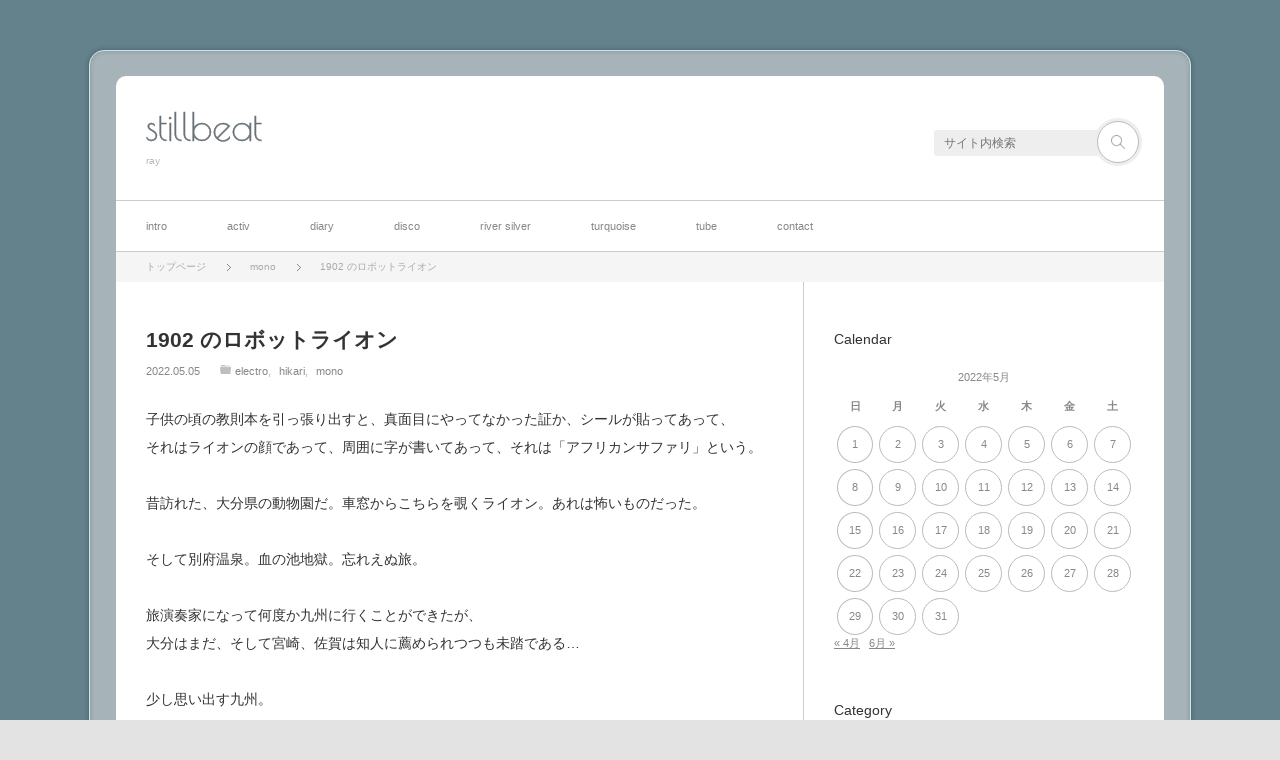

--- FILE ---
content_type: text/html; charset=UTF-8
request_url: https://stillbeat.com/2022/05/05/1902-robo-lion/
body_size: 13526
content:
<!DOCTYPE html>
<html class="modern pc" lang="ja">
<head>
<meta charset="UTF-8">
<!--[if IE]><meta http-equiv="X-UA-Compatible" content="IE=edge"><![endif]-->
<meta name="viewport" content="width=device-width,initial-scale=1.0">
<title>1902 のロボットライオン | stillbeat</title>
<meta name="description" content="子供の頃の教則本を引っ張り出すと、真面目にやってなかった証か、シールが貼ってあって、それはライオンの顔であって、周囲に字が書いてあって、それは「アフリカンサファリ」という。昔訪れた、大分県の動物園だ。">
<link rel="pingback" href="https://stillbeat.com/wp/xmlrpc.php">
<meta name='robots' content='max-image-preview:large' />
<link rel='dns-prefetch' href='//stats.wp.com' />
<link rel='preconnect' href='//c0.wp.com' />
<link rel="alternate" type="application/rss+xml" title="stillbeat &raquo; フィード" href="https://stillbeat.com/feed/" />
<link rel="alternate" type="application/rss+xml" title="stillbeat &raquo; コメントフィード" href="https://stillbeat.com/comments/feed/" />
<link rel="alternate" title="oEmbed (JSON)" type="application/json+oembed" href="https://stillbeat.com/wp-json/oembed/1.0/embed?url=https%3A%2F%2Fstillbeat.com%2F2022%2F05%2F05%2F1902-robo-lion%2F" />
<link rel="alternate" title="oEmbed (XML)" type="text/xml+oembed" href="https://stillbeat.com/wp-json/oembed/1.0/embed?url=https%3A%2F%2Fstillbeat.com%2F2022%2F05%2F05%2F1902-robo-lion%2F&#038;format=xml" />
<style id='wp-img-auto-sizes-contain-inline-css' type='text/css'>
img:is([sizes=auto i],[sizes^="auto," i]){contain-intrinsic-size:3000px 1500px}
/*# sourceURL=wp-img-auto-sizes-contain-inline-css */
</style>
<link rel='stylesheet' id='style-css' href='https://stillbeat.com/wp/wp-content/themes/neutral/style.css?ver=3.4.6' type='text/css' media='all' />
<style id='wp-block-library-inline-css' type='text/css'>
:root{--wp-block-synced-color:#7a00df;--wp-block-synced-color--rgb:122,0,223;--wp-bound-block-color:var(--wp-block-synced-color);--wp-editor-canvas-background:#ddd;--wp-admin-theme-color:#007cba;--wp-admin-theme-color--rgb:0,124,186;--wp-admin-theme-color-darker-10:#006ba1;--wp-admin-theme-color-darker-10--rgb:0,107,160.5;--wp-admin-theme-color-darker-20:#005a87;--wp-admin-theme-color-darker-20--rgb:0,90,135;--wp-admin-border-width-focus:2px}@media (min-resolution:192dpi){:root{--wp-admin-border-width-focus:1.5px}}.wp-element-button{cursor:pointer}:root .has-very-light-gray-background-color{background-color:#eee}:root .has-very-dark-gray-background-color{background-color:#313131}:root .has-very-light-gray-color{color:#eee}:root .has-very-dark-gray-color{color:#313131}:root .has-vivid-green-cyan-to-vivid-cyan-blue-gradient-background{background:linear-gradient(135deg,#00d084,#0693e3)}:root .has-purple-crush-gradient-background{background:linear-gradient(135deg,#34e2e4,#4721fb 50%,#ab1dfe)}:root .has-hazy-dawn-gradient-background{background:linear-gradient(135deg,#faaca8,#dad0ec)}:root .has-subdued-olive-gradient-background{background:linear-gradient(135deg,#fafae1,#67a671)}:root .has-atomic-cream-gradient-background{background:linear-gradient(135deg,#fdd79a,#004a59)}:root .has-nightshade-gradient-background{background:linear-gradient(135deg,#330968,#31cdcf)}:root .has-midnight-gradient-background{background:linear-gradient(135deg,#020381,#2874fc)}:root{--wp--preset--font-size--normal:16px;--wp--preset--font-size--huge:42px}.has-regular-font-size{font-size:1em}.has-larger-font-size{font-size:2.625em}.has-normal-font-size{font-size:var(--wp--preset--font-size--normal)}.has-huge-font-size{font-size:var(--wp--preset--font-size--huge)}.has-text-align-center{text-align:center}.has-text-align-left{text-align:left}.has-text-align-right{text-align:right}.has-fit-text{white-space:nowrap!important}#end-resizable-editor-section{display:none}.aligncenter{clear:both}.items-justified-left{justify-content:flex-start}.items-justified-center{justify-content:center}.items-justified-right{justify-content:flex-end}.items-justified-space-between{justify-content:space-between}.screen-reader-text{border:0;clip-path:inset(50%);height:1px;margin:-1px;overflow:hidden;padding:0;position:absolute;width:1px;word-wrap:normal!important}.screen-reader-text:focus{background-color:#ddd;clip-path:none;color:#444;display:block;font-size:1em;height:auto;left:5px;line-height:normal;padding:15px 23px 14px;text-decoration:none;top:5px;width:auto;z-index:100000}html :where(.has-border-color){border-style:solid}html :where([style*=border-top-color]){border-top-style:solid}html :where([style*=border-right-color]){border-right-style:solid}html :where([style*=border-bottom-color]){border-bottom-style:solid}html :where([style*=border-left-color]){border-left-style:solid}html :where([style*=border-width]){border-style:solid}html :where([style*=border-top-width]){border-top-style:solid}html :where([style*=border-right-width]){border-right-style:solid}html :where([style*=border-bottom-width]){border-bottom-style:solid}html :where([style*=border-left-width]){border-left-style:solid}html :where(img[class*=wp-image-]){height:auto;max-width:100%}:where(figure){margin:0 0 1em}html :where(.is-position-sticky){--wp-admin--admin-bar--position-offset:var(--wp-admin--admin-bar--height,0px)}@media screen and (max-width:600px){html :where(.is-position-sticky){--wp-admin--admin-bar--position-offset:0px}}

/*# sourceURL=wp-block-library-inline-css */
</style><style id='global-styles-inline-css' type='text/css'>
:root{--wp--preset--aspect-ratio--square: 1;--wp--preset--aspect-ratio--4-3: 4/3;--wp--preset--aspect-ratio--3-4: 3/4;--wp--preset--aspect-ratio--3-2: 3/2;--wp--preset--aspect-ratio--2-3: 2/3;--wp--preset--aspect-ratio--16-9: 16/9;--wp--preset--aspect-ratio--9-16: 9/16;--wp--preset--color--black: #000000;--wp--preset--color--cyan-bluish-gray: #abb8c3;--wp--preset--color--white: #ffffff;--wp--preset--color--pale-pink: #f78da7;--wp--preset--color--vivid-red: #cf2e2e;--wp--preset--color--luminous-vivid-orange: #ff6900;--wp--preset--color--luminous-vivid-amber: #fcb900;--wp--preset--color--light-green-cyan: #7bdcb5;--wp--preset--color--vivid-green-cyan: #00d084;--wp--preset--color--pale-cyan-blue: #8ed1fc;--wp--preset--color--vivid-cyan-blue: #0693e3;--wp--preset--color--vivid-purple: #9b51e0;--wp--preset--gradient--vivid-cyan-blue-to-vivid-purple: linear-gradient(135deg,rgb(6,147,227) 0%,rgb(155,81,224) 100%);--wp--preset--gradient--light-green-cyan-to-vivid-green-cyan: linear-gradient(135deg,rgb(122,220,180) 0%,rgb(0,208,130) 100%);--wp--preset--gradient--luminous-vivid-amber-to-luminous-vivid-orange: linear-gradient(135deg,rgb(252,185,0) 0%,rgb(255,105,0) 100%);--wp--preset--gradient--luminous-vivid-orange-to-vivid-red: linear-gradient(135deg,rgb(255,105,0) 0%,rgb(207,46,46) 100%);--wp--preset--gradient--very-light-gray-to-cyan-bluish-gray: linear-gradient(135deg,rgb(238,238,238) 0%,rgb(169,184,195) 100%);--wp--preset--gradient--cool-to-warm-spectrum: linear-gradient(135deg,rgb(74,234,220) 0%,rgb(151,120,209) 20%,rgb(207,42,186) 40%,rgb(238,44,130) 60%,rgb(251,105,98) 80%,rgb(254,248,76) 100%);--wp--preset--gradient--blush-light-purple: linear-gradient(135deg,rgb(255,206,236) 0%,rgb(152,150,240) 100%);--wp--preset--gradient--blush-bordeaux: linear-gradient(135deg,rgb(254,205,165) 0%,rgb(254,45,45) 50%,rgb(107,0,62) 100%);--wp--preset--gradient--luminous-dusk: linear-gradient(135deg,rgb(255,203,112) 0%,rgb(199,81,192) 50%,rgb(65,88,208) 100%);--wp--preset--gradient--pale-ocean: linear-gradient(135deg,rgb(255,245,203) 0%,rgb(182,227,212) 50%,rgb(51,167,181) 100%);--wp--preset--gradient--electric-grass: linear-gradient(135deg,rgb(202,248,128) 0%,rgb(113,206,126) 100%);--wp--preset--gradient--midnight: linear-gradient(135deg,rgb(2,3,129) 0%,rgb(40,116,252) 100%);--wp--preset--font-size--small: 13px;--wp--preset--font-size--medium: 20px;--wp--preset--font-size--large: 36px;--wp--preset--font-size--x-large: 42px;--wp--preset--spacing--20: 0.44rem;--wp--preset--spacing--30: 0.67rem;--wp--preset--spacing--40: 1rem;--wp--preset--spacing--50: 1.5rem;--wp--preset--spacing--60: 2.25rem;--wp--preset--spacing--70: 3.38rem;--wp--preset--spacing--80: 5.06rem;--wp--preset--shadow--natural: 6px 6px 9px rgba(0, 0, 0, 0.2);--wp--preset--shadow--deep: 12px 12px 50px rgba(0, 0, 0, 0.4);--wp--preset--shadow--sharp: 6px 6px 0px rgba(0, 0, 0, 0.2);--wp--preset--shadow--outlined: 6px 6px 0px -3px rgb(255, 255, 255), 6px 6px rgb(0, 0, 0);--wp--preset--shadow--crisp: 6px 6px 0px rgb(0, 0, 0);}:where(.is-layout-flex){gap: 0.5em;}:where(.is-layout-grid){gap: 0.5em;}body .is-layout-flex{display: flex;}.is-layout-flex{flex-wrap: wrap;align-items: center;}.is-layout-flex > :is(*, div){margin: 0;}body .is-layout-grid{display: grid;}.is-layout-grid > :is(*, div){margin: 0;}:where(.wp-block-columns.is-layout-flex){gap: 2em;}:where(.wp-block-columns.is-layout-grid){gap: 2em;}:where(.wp-block-post-template.is-layout-flex){gap: 1.25em;}:where(.wp-block-post-template.is-layout-grid){gap: 1.25em;}.has-black-color{color: var(--wp--preset--color--black) !important;}.has-cyan-bluish-gray-color{color: var(--wp--preset--color--cyan-bluish-gray) !important;}.has-white-color{color: var(--wp--preset--color--white) !important;}.has-pale-pink-color{color: var(--wp--preset--color--pale-pink) !important;}.has-vivid-red-color{color: var(--wp--preset--color--vivid-red) !important;}.has-luminous-vivid-orange-color{color: var(--wp--preset--color--luminous-vivid-orange) !important;}.has-luminous-vivid-amber-color{color: var(--wp--preset--color--luminous-vivid-amber) !important;}.has-light-green-cyan-color{color: var(--wp--preset--color--light-green-cyan) !important;}.has-vivid-green-cyan-color{color: var(--wp--preset--color--vivid-green-cyan) !important;}.has-pale-cyan-blue-color{color: var(--wp--preset--color--pale-cyan-blue) !important;}.has-vivid-cyan-blue-color{color: var(--wp--preset--color--vivid-cyan-blue) !important;}.has-vivid-purple-color{color: var(--wp--preset--color--vivid-purple) !important;}.has-black-background-color{background-color: var(--wp--preset--color--black) !important;}.has-cyan-bluish-gray-background-color{background-color: var(--wp--preset--color--cyan-bluish-gray) !important;}.has-white-background-color{background-color: var(--wp--preset--color--white) !important;}.has-pale-pink-background-color{background-color: var(--wp--preset--color--pale-pink) !important;}.has-vivid-red-background-color{background-color: var(--wp--preset--color--vivid-red) !important;}.has-luminous-vivid-orange-background-color{background-color: var(--wp--preset--color--luminous-vivid-orange) !important;}.has-luminous-vivid-amber-background-color{background-color: var(--wp--preset--color--luminous-vivid-amber) !important;}.has-light-green-cyan-background-color{background-color: var(--wp--preset--color--light-green-cyan) !important;}.has-vivid-green-cyan-background-color{background-color: var(--wp--preset--color--vivid-green-cyan) !important;}.has-pale-cyan-blue-background-color{background-color: var(--wp--preset--color--pale-cyan-blue) !important;}.has-vivid-cyan-blue-background-color{background-color: var(--wp--preset--color--vivid-cyan-blue) !important;}.has-vivid-purple-background-color{background-color: var(--wp--preset--color--vivid-purple) !important;}.has-black-border-color{border-color: var(--wp--preset--color--black) !important;}.has-cyan-bluish-gray-border-color{border-color: var(--wp--preset--color--cyan-bluish-gray) !important;}.has-white-border-color{border-color: var(--wp--preset--color--white) !important;}.has-pale-pink-border-color{border-color: var(--wp--preset--color--pale-pink) !important;}.has-vivid-red-border-color{border-color: var(--wp--preset--color--vivid-red) !important;}.has-luminous-vivid-orange-border-color{border-color: var(--wp--preset--color--luminous-vivid-orange) !important;}.has-luminous-vivid-amber-border-color{border-color: var(--wp--preset--color--luminous-vivid-amber) !important;}.has-light-green-cyan-border-color{border-color: var(--wp--preset--color--light-green-cyan) !important;}.has-vivid-green-cyan-border-color{border-color: var(--wp--preset--color--vivid-green-cyan) !important;}.has-pale-cyan-blue-border-color{border-color: var(--wp--preset--color--pale-cyan-blue) !important;}.has-vivid-cyan-blue-border-color{border-color: var(--wp--preset--color--vivid-cyan-blue) !important;}.has-vivid-purple-border-color{border-color: var(--wp--preset--color--vivid-purple) !important;}.has-vivid-cyan-blue-to-vivid-purple-gradient-background{background: var(--wp--preset--gradient--vivid-cyan-blue-to-vivid-purple) !important;}.has-light-green-cyan-to-vivid-green-cyan-gradient-background{background: var(--wp--preset--gradient--light-green-cyan-to-vivid-green-cyan) !important;}.has-luminous-vivid-amber-to-luminous-vivid-orange-gradient-background{background: var(--wp--preset--gradient--luminous-vivid-amber-to-luminous-vivid-orange) !important;}.has-luminous-vivid-orange-to-vivid-red-gradient-background{background: var(--wp--preset--gradient--luminous-vivid-orange-to-vivid-red) !important;}.has-very-light-gray-to-cyan-bluish-gray-gradient-background{background: var(--wp--preset--gradient--very-light-gray-to-cyan-bluish-gray) !important;}.has-cool-to-warm-spectrum-gradient-background{background: var(--wp--preset--gradient--cool-to-warm-spectrum) !important;}.has-blush-light-purple-gradient-background{background: var(--wp--preset--gradient--blush-light-purple) !important;}.has-blush-bordeaux-gradient-background{background: var(--wp--preset--gradient--blush-bordeaux) !important;}.has-luminous-dusk-gradient-background{background: var(--wp--preset--gradient--luminous-dusk) !important;}.has-pale-ocean-gradient-background{background: var(--wp--preset--gradient--pale-ocean) !important;}.has-electric-grass-gradient-background{background: var(--wp--preset--gradient--electric-grass) !important;}.has-midnight-gradient-background{background: var(--wp--preset--gradient--midnight) !important;}.has-small-font-size{font-size: var(--wp--preset--font-size--small) !important;}.has-medium-font-size{font-size: var(--wp--preset--font-size--medium) !important;}.has-large-font-size{font-size: var(--wp--preset--font-size--large) !important;}.has-x-large-font-size{font-size: var(--wp--preset--font-size--x-large) !important;}
/*# sourceURL=global-styles-inline-css */
</style>

<style id='classic-theme-styles-inline-css' type='text/css'>
/*! This file is auto-generated */
.wp-block-button__link{color:#fff;background-color:#32373c;border-radius:9999px;box-shadow:none;text-decoration:none;padding:calc(.667em + 2px) calc(1.333em + 2px);font-size:1.125em}.wp-block-file__button{background:#32373c;color:#fff;text-decoration:none}
/*# sourceURL=/wp-includes/css/classic-themes.min.css */
</style>
<style id='akismet-widget-style-inline-css' type='text/css'>

			.a-stats {
				--akismet-color-mid-green: #357b49;
				--akismet-color-white: #fff;
				--akismet-color-light-grey: #f6f7f7;

				max-width: 350px;
				width: auto;
			}

			.a-stats * {
				all: unset;
				box-sizing: border-box;
			}

			.a-stats strong {
				font-weight: 600;
			}

			.a-stats a.a-stats__link,
			.a-stats a.a-stats__link:visited,
			.a-stats a.a-stats__link:active {
				background: var(--akismet-color-mid-green);
				border: none;
				box-shadow: none;
				border-radius: 8px;
				color: var(--akismet-color-white);
				cursor: pointer;
				display: block;
				font-family: -apple-system, BlinkMacSystemFont, 'Segoe UI', 'Roboto', 'Oxygen-Sans', 'Ubuntu', 'Cantarell', 'Helvetica Neue', sans-serif;
				font-weight: 500;
				padding: 12px;
				text-align: center;
				text-decoration: none;
				transition: all 0.2s ease;
			}

			/* Extra specificity to deal with TwentyTwentyOne focus style */
			.widget .a-stats a.a-stats__link:focus {
				background: var(--akismet-color-mid-green);
				color: var(--akismet-color-white);
				text-decoration: none;
			}

			.a-stats a.a-stats__link:hover {
				filter: brightness(110%);
				box-shadow: 0 4px 12px rgba(0, 0, 0, 0.06), 0 0 2px rgba(0, 0, 0, 0.16);
			}

			.a-stats .count {
				color: var(--akismet-color-white);
				display: block;
				font-size: 1.5em;
				line-height: 1.4;
				padding: 0 13px;
				white-space: nowrap;
			}
		
/*# sourceURL=akismet-widget-style-inline-css */
</style>
<script type="text/javascript" src="https://c0.wp.com/c/6.9/wp-includes/js/jquery/jquery.min.js" id="jquery-core-js"></script>
<script type="text/javascript" src="https://c0.wp.com/c/6.9/wp-includes/js/jquery/jquery-migrate.min.js" id="jquery-migrate-js"></script>
<link rel="https://api.w.org/" href="https://stillbeat.com/wp-json/" /><link rel="alternate" title="JSON" type="application/json" href="https://stillbeat.com/wp-json/wp/v2/posts/21632" /><link rel="canonical" href="https://stillbeat.com/2022/05/05/1902-robo-lion/" />
<link rel='shortlink' href='https://stillbeat.com/?p=21632' />
<!-- Favicon Rotator -->
<link rel="shortcut icon" href="https://stillbeat.com/wp/wp-content/uploads/2020/05/metaltape-16x16.png" />
<!-- End Favicon Rotator -->
        <!-- Copyright protection script -->
        <meta http-equiv="imagetoolbar" content="no">
        <script>
            /*<![CDATA[*/
            document.oncontextmenu = function () {
                return false;
            };
            /*]]>*/
        </script>
        <script type="text/javascript">
            /*<![CDATA[*/
            document.onselectstart = function () {
                event = event || window.event;
                var custom_input = event.target || event.srcElement;

                if (custom_input.type !== "text" && custom_input.type !== "textarea" && custom_input.type !== "password") {
                    return false;
                } else {
                    return true;
                }

            };
            if (window.sidebar) {
                document.onmousedown = function (e) {
                    var obj = e.target;
                    if (obj.tagName.toUpperCase() === 'SELECT'
                        || obj.tagName.toUpperCase() === "INPUT"
                        || obj.tagName.toUpperCase() === "TEXTAREA"
                        || obj.tagName.toUpperCase() === "PASSWORD") {
                        return true;
                    } else {
                        return false;
                    }
                };
            }
            window.onload = function () {
                document.body.style.webkitTouchCallout = 'none';
                document.body.style.KhtmlUserSelect = 'none';
            }
            /*]]>*/
        </script>
        <script type="text/javascript">
            /*<![CDATA[*/
            if (parent.frames.length > 0) {
                top.location.replace(document.location);
            }
            /*]]>*/
        </script>
        <script type="text/javascript">
            /*<![CDATA[*/
            document.ondragstart = function () {
                return false;
            };
            /*]]>*/
        </script>
        <script type="text/javascript">

            document.addEventListener('DOMContentLoaded', () => {
                const overlay = document.createElement('div');
                overlay.id = 'overlay';

                Object.assign(overlay.style, {
                    position: 'fixed',
                    top: '0',
                    left: '0',
                    width: '100%',
                    height: '100%',
                    backgroundColor: 'rgba(255, 255, 255, 0.9)',
                    display: 'none',
                    zIndex: '9999'
                });

                document.body.appendChild(overlay);

                document.addEventListener('keydown', (event) => {
                    if (event.metaKey || event.ctrlKey) {
                        overlay.style.display = 'block';
                    }
                });

                document.addEventListener('keyup', (event) => {
                    if (!event.metaKey && !event.ctrlKey) {
                        overlay.style.display = 'none';
                    }
                });
            });
        </script>
        <style type="text/css">
            * {
                -webkit-touch-callout: none;
                -webkit-user-select: none;
                -moz-user-select: none;
                user-select: none;
            }

            img {
                -webkit-touch-callout: none;
                -webkit-user-select: none;
                -moz-user-select: none;
                user-select: none;
            }

            input,
            textarea,
            select {
                -webkit-user-select: auto;
            }
        </style>
        <!-- End Copyright protection script -->

        <!-- Source hidden -->

        	<style>img#wpstats{display:none}</style>
		
<script src="https://stillbeat.com/wp/wp-content/themes/neutral/js/jquery.easing.1.4.js?ver=3.4.6"></script>
<script src="https://stillbeat.com/wp/wp-content/themes/neutral/js/jscript.js?ver=3.4.6"></script>

<link rel="stylesheet" media="screen and (max-width:770px)" href="https://stillbeat.com/wp/wp-content/themes/neutral/responsive.css?ver=3.4.6">

<link href='//fonts.googleapis.com/css?family=Poiret+One' rel='stylesheet' type='text/css'><link href='//fonts.googleapis.com/css?family=Wire+One' rel='stylesheet' type='text/css'>
<style>

body { font-size:14px; }

.pc #container { background:rgba(183,193,197,0.8); border-color:#CCE5ED; }
.mobile #main_col_wrap { background:rgba(183,193,197,0.8); border-color:#CCE5ED; }
#mobile_menu, #search_area_mobile, #search_area_mobile .search_input input, #search_area_mobile .search_button input
  { background-color:#B7C1C5; }

#logo { font-family:'Poiret One','ヒラギノ角ゴ Pro W3','Hiragino Kaku Gothic Pro','メイリオ',Meiryo,'ＭＳ Ｐゴシック'; }

.pc #logo_text { position:absolute; top:32px; left:30px; }

#logo { font-size:38px; }

@media screen and (max-width:770px) {
 #logo { font-size:22px; }
}

#logo a { color:#687277; }

#tagline { margin-top:10px; }

.post_content a { color:#333333; }

#logo a:hover, a:hover, .post_meta_top li a:hover, .post_meta_bottom li a:hover, .side_widget a:hover, #container .global_menu > ul > li > a:hover, #footer a:hover, .iw_social_link li a:hover:after,
 .page_navi p.back a:hover, .page_navi p.back a:hover:after, #comment_pager .page-numbers.current, #bread_crumb ol li a:hover
  { color:#009DC4; }

.pc #search_area_top .search_button input:hover, #wp-calendar td a:hover, #comment_header #comment_tab li.active a, #guest_info input:focus, #comment_textarea textarea:focus, #search_link_area li a:hover
 { border-color:#009DC4; }

#submit_comment:hover, .comment_meta a:hover, #cancel_comment_reply a:hover, .more-link:hover, #next_prev_post a:hover, .page_navi a:hover, .post_pagination a:hover, #return_top:hover, #search_area_top .search_button input:hover, #search_link_area li a:hover,
 .widget_search #search-btn input:hover, .widget_search #searchsubmit:hover, #container .global_menu ul ul li a:hover, #container .global_menu > ul > li > a:after, #container .global_menu > ul > li.current-menu-item > a:after, #menu_button:hover, .iw_search_area .search_button input:hover
   { background-color:#009DC4; }

.widget_post_list .image:after, .modern #related_post .image:after { background:rgba(0,157,196,0); }
.widget_post_list .image:hover:after, .modern #related_post .image:hover:after { background:rgba(0,157,196,0.8); }


</style>


<link rel="stylesheet" href="https://stillbeat.com/wp/wp-content/themes/neutral/japanese.css?ver=3.4.6">

<style>
body { background:none; }
</style>

<style type="text/css">
.pc body { background-color: #64828c; }
.mobile #main_content { background-color: #64828c; }
</style>
</head>
<body class="wp-singular post-template-default single single-post postid-21632 single-format-standard custom-background wp-theme-neutral">

 <div id="container">

  <header id="header" class="clearfix">

   <!-- logo -->
   <div id="logo_text">
 <h1 id="logo"><a href="https://stillbeat.com/">stillbeat</a></h1>
 <h2 id="tagline">ray</h2>
</div>

   <!-- search and social link -->
   <div id="search_link_area">
        <!-- search area -->
    <div id="search_area_top" class="clearfix">
          <form method="get" id="searchform_top" action="https://stillbeat.com/">
      <div class="search_input"><input type="text" value="" name="s" placeholder="サイト内検索" /></div>
      <div class="search_button"><input type="submit" value="サイト内検索" /></div>
     </form>
         </div><!-- END #search_area_top -->
   </div>

   <a href="#" id="menu_button"><i class="icon"></i><span class="title">メニュー</span></a>
  </header>

  <!-- global menu -->
    <nav class="global_menu clearfix">
   <ul id="menu-navi" class="menu"><li id="menu-item-12599" class="menu-item menu-item-type-post_type menu-item-object-page menu-item-home menu-item-has-children menu-item-12599"><a href="https://stillbeat.com/">intro</a>
<ul class="sub-menu">
	<li id="menu-item-12637" class="menu-item menu-item-type-post_type menu-item-object-page menu-item-12637"><a href="https://stillbeat.com/profile/">about</a></li>
	<li id="menu-item-12638" class="menu-item menu-item-type-post_type menu-item-object-page menu-item-12638"><a href="https://stillbeat.com/profile/helpgraphy/">helpgraphy</a></li>
</ul>
</li>
<li id="menu-item-12649" class="menu-item menu-item-type-post_type menu-item-object-page menu-item-has-children menu-item-12649"><a href="https://stillbeat.com/activ/">activ</a>
<ul class="sub-menu">
	<li id="menu-item-12645" class="menu-item menu-item-type-post_type menu-item-object-page menu-item-12645"><a href="https://stillbeat.com/activ/recworks/">recworks</a></li>
	<li id="menu-item-12644" class="menu-item menu-item-type-post_type menu-item-object-page menu-item-12644"><a href="https://stillbeat.com/activ/liveworks/">liveworks</a></li>
	<li id="menu-item-17346" class="menu-item menu-item-type-post_type menu-item-object-page menu-item-17346"><a href="https://stillbeat.com/activ/writeworks/">writeworks</a></li>
</ul>
</li>
<li id="menu-item-12634" class="menu-item menu-item-type-post_type menu-item-object-page current_page_parent menu-item-12634"><a href="https://stillbeat.com/blog/">diary</a></li>
<li id="menu-item-12636" class="menu-item menu-item-type-post_type menu-item-object-page menu-item-has-children menu-item-12636"><a href="https://stillbeat.com/discography/">disco</a>
<ul class="sub-menu">
	<li id="menu-item-26593" class="menu-item menu-item-type-post_type menu-item-object-page menu-item-has-children menu-item-26593"><a href="https://stillbeat.com/discography/umi-no-machi/">umi no machi</a>
	<ul class="sub-menu">
		<li id="menu-item-26552" class="menu-item menu-item-type-post_type menu-item-object-page menu-item-26552"><a href="https://stillbeat.com/discography/side-mira/">サイドミラ</a></li>
		<li id="menu-item-26486" class="menu-item menu-item-type-post_type menu-item-object-page menu-item-26486"><a href="https://stillbeat.com/discography/bowmoon/">ゆみはりつきよ</a></li>
		<li id="menu-item-26222" class="menu-item menu-item-type-post_type menu-item-object-page menu-item-26222"><a href="https://stillbeat.com/discography/afro-alba/">アフロアルバ</a></li>
		<li id="menu-item-26121" class="menu-item menu-item-type-post_type menu-item-object-page menu-item-26121"><a href="https://stillbeat.com/discography/morning-dew/">morning dew</a></li>
	</ul>
</li>
	<li id="menu-item-23301" class="menu-item menu-item-type-post_type menu-item-object-page menu-item-23301"><a href="https://stillbeat.com/discography/lapis-lazuli/">Lapis Lazuli</a></li>
	<li id="menu-item-12655" class="menu-item menu-item-type-post_type menu-item-object-page menu-item-12655"><a href="https://stillbeat.com/discography/flat-five-talkin-brother/">FLAT FIVE &#038; talkin&#8217; brother</a></li>
	<li id="menu-item-13736" class="menu-item menu-item-type-post_type menu-item-object-page menu-item-has-children menu-item-13736"><a href="https://stillbeat.com/discography/moon-x-moon/">moon x moon</a>
	<ul class="sub-menu">
		<li id="menu-item-16731" class="menu-item menu-item-type-post_type menu-item-object-page menu-item-16731"><a href="https://stillbeat.com/discography/rio/">Rio</a></li>
		<li id="menu-item-15478" class="menu-item menu-item-type-post_type menu-item-object-page menu-item-15478"><a href="https://stillbeat.com/discography/marui-mirai/">まるいみらい</a></li>
		<li id="menu-item-14739" class="menu-item menu-item-type-post_type menu-item-object-page menu-item-14739"><a href="https://stillbeat.com/discography/loft-found/">Loft &#038; Found</a></li>
		<li id="menu-item-14186" class="menu-item menu-item-type-post_type menu-item-object-page menu-item-14186"><a href="https://stillbeat.com/discography/ame-ga-ookiku-yuraida-sign/">あめがおおきくゆらいだサイン</a></li>
		<li id="menu-item-13821" class="menu-item menu-item-type-post_type menu-item-object-page menu-item-13821"><a href="https://stillbeat.com/discography/akari-wo-tsuketa-ra/">あかりをつけたら (folky reggae ver.)</a></li>
		<li id="menu-item-13718" class="menu-item menu-item-type-post_type menu-item-object-page menu-item-13718"><a href="https://stillbeat.com/discography/yesterday-morning/">Yesterday Morning</a></li>
		<li id="menu-item-13310" class="menu-item menu-item-type-post_type menu-item-object-page menu-item-13310"><a href="https://stillbeat.com/discography/atto-iu-ma-ni/">Atto Iu Ma Ni</a></li>
		<li id="menu-item-12654" class="menu-item menu-item-type-post_type menu-item-object-page menu-item-12654"><a href="https://stillbeat.com/discography/waltz-for-july/">Waltz for July</a></li>
	</ul>
</li>
	<li id="menu-item-12653" class="menu-item menu-item-type-post_type menu-item-object-page menu-item-12653"><a href="https://stillbeat.com/discography/river-silver-album/">river silver – music from poetry book</a></li>
	<li id="menu-item-12646" class="menu-item menu-item-type-post_type menu-item-object-page menu-item-12646"><a href="https://stillbeat.com/discography/voice-of-marble-rtov/">Voice of Marble / rtov</a></li>
	<li id="menu-item-12647" class="menu-item menu-item-type-post_type menu-item-object-page menu-item-12647"><a href="https://stillbeat.com/discography/fibrout/">Fibrout / Ray + Maia, Rie, Madoki</a></li>
	<li id="menu-item-7446" class="menu-item menu-item-type-post_type menu-item-object-page menu-item-7446"><a href="https://stillbeat.com/discography/tamago-adbaloo/">たまごとらんぷ / Adbaloo</a></li>
	<li id="menu-item-12648" class="menu-item menu-item-type-post_type menu-item-object-page menu-item-12648"><a href="https://stillbeat.com/discography/kusamakur/">くさまくら</a></li>
</ul>
</li>
<li id="menu-item-12639" class="menu-item menu-item-type-post_type menu-item-object-page menu-item-12639"><a href="https://stillbeat.com/riversilver/">river silver</a></li>
<li id="menu-item-12641" class="menu-item menu-item-type-post_type menu-item-object-page menu-item-12641"><a href="https://stillbeat.com/turquoise-drum/">turquoise</a></li>
<li id="menu-item-12640" class="menu-item menu-item-type-post_type menu-item-object-page menu-item-12640"><a href="https://stillbeat.com/tube/">tube</a></li>
<li id="menu-item-12635" class="menu-item menu-item-type-post_type menu-item-object-page menu-item-has-children menu-item-12635"><a href="https://stillbeat.com/contact/">contact</a>
<ul class="sub-menu">
	<li id="menu-item-12652" class="menu-item menu-item-type-post_type menu-item-object-page menu-item-12652"><a href="https://stillbeat.com/contact/flat-five/">詩集 flat five について</a></li>
	<li id="menu-item-12650" class="menu-item menu-item-type-post_type menu-item-object-page menu-item-12650"><a href="https://stillbeat.com/contact/river-silver/">詩集 river silver について</a></li>
	<li id="menu-item-12642" class="menu-item menu-item-type-post_type menu-item-object-page menu-item-12642"><a href="https://stillbeat.com/twitter-log/">twitter log</a></li>
	<li id="menu-item-12643" class="menu-item menu-item-type-post_type menu-item-object-page menu-item-12643"><a href="https://stillbeat.com/twitter-log/yo-gaku-title/">洋楽邦題</a></li>
</ul>
</li>
</ul>  </nav>
  
  <div id="main_content" class="clearfix">

   <!-- bread crumb -->
      <nav id="bread_crumb">
    <ol class="clearfix" itemscope itemtype="http://schema.org/BreadcrumbList">
<li itemprop="itemListElement" itemscope itemtype="http://schema.org/ListItem"><a itemprop="item" href="https://stillbeat.com/"><span itemprop="name">トップページ</span></a><meta itemprop="position" content="1"></li>
<li itemprop="itemListElement" itemscope itemtype="http://schema.org/ListItem"><a itemprop="item" href="https://stillbeat.com/category/mono/"><span itemprop="name">mono</span></a><meta itemprop="position" content="2"></li>
<li itemprop="itemListElement" itemscope itemtype="http://schema.org/ListItem"><span class="last" itemprop="name">1902 のロボットライオン</span><meta itemprop="position" content="3"></li>
</ol>
   </nav>
   
<div id="main_col_wrap">
 <div id="main_col">

 <article id="article" class="clearfix post-21632 post type-post status-publish format-standard hentry category-electro category-hikari category-mono">

  
  <h2 id="post_title" class="entry-title">1902 のロボットライオン</h2>
    <ul class="post_meta_top clearfix">
   <li class="post_date"><time class="entry-date updated" datetime="2022-05-05T20:38:41+09:00">2022.05.05</time></li>         <li class="post_category"><a href="https://stillbeat.com/category/electro/" rel="category tag">electro</a> <a href="https://stillbeat.com/category/hikari/" rel="category tag">hikari</a> <a href="https://stillbeat.com/category/mono/" rel="category tag">mono</a></li>           </ul>
  
  <div class="post_content clearfix">

   
   
   <p>子供の頃の教則本を引っ張り出すと、真面目にやってなかった証か、シールが貼ってあって、<br />
それはライオンの顔であって、周囲に字が書いてあって、それは「アフリカンサファリ」という。</p>
<p>昔訪れた、大分県の動物園だ。車窓からこちらを覗くライオン。あれは怖いものだった。</p>
<p>そして別府温泉。血の池地獄。忘れえぬ旅。</p>
<p>旅演奏家になって何度か九州に行くことができたが、<br />
大分はまだ、そして宮崎、佐賀は知人に薦められつつも未踏である…</p>
<p>少し思い出す九州。</p>
<p>最近は福岡の楽器屋さんにお世話になったりしている。</p>
<p>そして、福岡の超人からふと連絡をもらう。<br />
https://www.youtube.com/watch?v=xqbdfH2lVCw&#038;feature=youtu.be</p>
<p>この人の真似はとうてい出来ない。</p>
<p>生き方、やり方、進め方。<br />
真逆だけど、こういう人には励まされる。</p>

   
   
<div id="post_share_button">
  <h3>シェアする</h3>
  <ul class="clearfix">
      <li class="twitter_button">
    <a href="https://twitter.com/share" class="twitter-share-button" data-count="vertical">tweet</a>
    <script type="text/javascript">!function(d,s,id){var js,fjs=d.getElementsByTagName(s)[0];if(!d.getElementById(id)){js=d.createElement(s);js.id=id;js.src="//platform.twitter.com/widgets.js";fjs.parentNode.insertBefore(js,fjs);}}(document,"script","twitter-wjs");</script>
   </li>
                    </ul>
</div>


   <!-- author profile -->
   
   
  </div><!-- END .post_content -->

  
    <div id="related_post">
   <h3 class="headline">関連記事</h3>
   <ol class="clearfix">
        <li class="clearfix odd">
          <div class="info">
      <p class="date">2006.04.02</p>      <a class="title" href="https://stillbeat.com/2006/04/02/additive-ipod/">足して弾けないiPod</a>
     </div>
    </li>
        <li class="clearfix even">
          <div class="info">
      <p class="date">2020.05.06</p>      <a class="title" href="https://stillbeat.com/2020/05/06/akari/">akari no ganso honke arasoi</a>
     </div>
    </li>
        <li class="clearfix odd">
          <div class="info">
      <p class="date">2013.05.13</p>      <a class="title" href="https://stillbeat.com/2013/05/13/re-tire/">り・たいや</a>
     </div>
    </li>
        <li class="clearfix even">
          <div class="info">
      <p class="date">2014.03.18</p>      <a class="title" href="https://stillbeat.com/2014/03/18/humming/">ハミング遠慮ください</a>
     </div>
    </li>
        <li class="clearfix odd">
          <div class="info">
      <p class="date">2021.04.14</p>      <a class="title" href="https://stillbeat.com/2021/04/14/water/">water</a>
     </div>
    </li>
        <li class="clearfix even">
          <div class="info">
      <p class="date">2022.09.10</p>      <a class="title" href="https://stillbeat.com/2022/09/10/moonlight/">moonlight</a>
     </div>
    </li>
       </ol>
  </div>
    
  
    <div id="next_prev_post" class="clearfix">
   <a class="prev_post" href="https://stillbeat.com/2022/05/04/flapping-wings/" rel="prev">flapping wings</a>   <a class="next_post" href="https://stillbeat.com/2022/05/06/park-ing-flower/" rel="next">park-ing-flower</a>  </div>
  
 </article>

 <div class="page_navi clearfix">
<p class="back"><a href="https://stillbeat.com/">トップページに戻る</a></p>
</div>

 </div><!-- END #mail_col -->
</div><!-- END #mail_col_wrap -->


<div id="side_col" class="box clearfix">

 <div class="side_widget clearfix widget_calendar" id="calendar-6">
<h3 class="side_headline">Calendar</h3>
<div id="calendar_wrap" class="calendar_wrap"><table id="wp-calendar" class="wp-calendar-table">
	<caption>2022年5月</caption>
	<thead>
	<tr>
		<th scope="col" aria-label="日曜日">日</th>
		<th scope="col" aria-label="月曜日">月</th>
		<th scope="col" aria-label="火曜日">火</th>
		<th scope="col" aria-label="水曜日">水</th>
		<th scope="col" aria-label="木曜日">木</th>
		<th scope="col" aria-label="金曜日">金</th>
		<th scope="col" aria-label="土曜日">土</th>
	</tr>
	</thead>
	<tbody>
	<tr><td><a href="https://stillbeat.com/2022/05/01/" aria-label="2022年5月1日 に投稿を公開">1</a></td><td><a href="https://stillbeat.com/2022/05/02/" aria-label="2022年5月2日 に投稿を公開">2</a></td><td><a href="https://stillbeat.com/2022/05/03/" aria-label="2022年5月3日 に投稿を公開">3</a></td><td><a href="https://stillbeat.com/2022/05/04/" aria-label="2022年5月4日 に投稿を公開">4</a></td><td><a href="https://stillbeat.com/2022/05/05/" aria-label="2022年5月5日 に投稿を公開">5</a></td><td><a href="https://stillbeat.com/2022/05/06/" aria-label="2022年5月6日 に投稿を公開">6</a></td><td><a href="https://stillbeat.com/2022/05/07/" aria-label="2022年5月7日 に投稿を公開">7</a></td>
	</tr>
	<tr>
		<td><a href="https://stillbeat.com/2022/05/08/" aria-label="2022年5月8日 に投稿を公開">8</a></td><td><a href="https://stillbeat.com/2022/05/09/" aria-label="2022年5月9日 に投稿を公開">9</a></td><td><a href="https://stillbeat.com/2022/05/10/" aria-label="2022年5月10日 に投稿を公開">10</a></td><td><a href="https://stillbeat.com/2022/05/11/" aria-label="2022年5月11日 に投稿を公開">11</a></td><td><a href="https://stillbeat.com/2022/05/12/" aria-label="2022年5月12日 に投稿を公開">12</a></td><td><a href="https://stillbeat.com/2022/05/13/" aria-label="2022年5月13日 に投稿を公開">13</a></td><td><a href="https://stillbeat.com/2022/05/14/" aria-label="2022年5月14日 に投稿を公開">14</a></td>
	</tr>
	<tr>
		<td><a href="https://stillbeat.com/2022/05/15/" aria-label="2022年5月15日 に投稿を公開">15</a></td><td><a href="https://stillbeat.com/2022/05/16/" aria-label="2022年5月16日 に投稿を公開">16</a></td><td><a href="https://stillbeat.com/2022/05/17/" aria-label="2022年5月17日 に投稿を公開">17</a></td><td><a href="https://stillbeat.com/2022/05/18/" aria-label="2022年5月18日 に投稿を公開">18</a></td><td><a href="https://stillbeat.com/2022/05/19/" aria-label="2022年5月19日 に投稿を公開">19</a></td><td><a href="https://stillbeat.com/2022/05/20/" aria-label="2022年5月20日 に投稿を公開">20</a></td><td><a href="https://stillbeat.com/2022/05/21/" aria-label="2022年5月21日 に投稿を公開">21</a></td>
	</tr>
	<tr>
		<td><a href="https://stillbeat.com/2022/05/22/" aria-label="2022年5月22日 に投稿を公開">22</a></td><td><a href="https://stillbeat.com/2022/05/23/" aria-label="2022年5月23日 に投稿を公開">23</a></td><td><a href="https://stillbeat.com/2022/05/24/" aria-label="2022年5月24日 に投稿を公開">24</a></td><td><a href="https://stillbeat.com/2022/05/25/" aria-label="2022年5月25日 に投稿を公開">25</a></td><td><a href="https://stillbeat.com/2022/05/26/" aria-label="2022年5月26日 に投稿を公開">26</a></td><td><a href="https://stillbeat.com/2022/05/27/" aria-label="2022年5月27日 に投稿を公開">27</a></td><td><a href="https://stillbeat.com/2022/05/28/" aria-label="2022年5月28日 に投稿を公開">28</a></td>
	</tr>
	<tr>
		<td><a href="https://stillbeat.com/2022/05/29/" aria-label="2022年5月29日 に投稿を公開">29</a></td><td><a href="https://stillbeat.com/2022/05/30/" aria-label="2022年5月30日 に投稿を公開">30</a></td><td><a href="https://stillbeat.com/2022/05/31/" aria-label="2022年5月31日 に投稿を公開">31</a></td>
		<td class="pad" colspan="4">&nbsp;</td>
	</tr>
	</tbody>
	</table><nav aria-label="前と次の月" class="wp-calendar-nav">
		<span class="wp-calendar-nav-prev"><a href="https://stillbeat.com/2022/04/">&laquo; 4月</a></span>
		<span class="pad">&nbsp;</span>
		<span class="wp-calendar-nav-next"><a href="https://stillbeat.com/2022/06/">6月 &raquo;</a></span>
	</nav></div></div>
<div class="side_widget clearfix widget_categories" id="categories-4">
<h3 class="side_headline">Category</h3>
<form action="https://stillbeat.com" method="get"><label class="screen-reader-text" for="cat">Category</label><select  name='cat' id='cat' class='postform'>
	<option value='-1'>カテゴリーを選択</option>
	<option class="level-0" value="2">book&nbsp;&nbsp;(131)</option>
	<option class="level-0" value="47">dajale&nbsp;&nbsp;(7)</option>
	<option class="level-0" value="3">electro&nbsp;&nbsp;(128)</option>
	<option class="level-0" value="4">fushigi&nbsp;&nbsp;(167)</option>
	<option class="level-0" value="5">hikari&nbsp;&nbsp;(200)</option>
	<option class="level-0" value="6">libre&nbsp;&nbsp;(613)</option>
	<option class="level-0" value="7">map&nbsp;&nbsp;(302)</option>
	<option class="level-0" value="8">mono&nbsp;&nbsp;(120)</option>
	<option class="level-0" value="46">motion&nbsp;&nbsp;(11)</option>
	<option class="level-0" value="9">muse&nbsp;&nbsp;(612)</option>
	<option class="level-0" value="10">note&nbsp;&nbsp;(6)</option>
	<option class="level-0" value="49">photo&nbsp;&nbsp;(8)</option>
	<option class="level-0" value="11">poetry&nbsp;&nbsp;(95)</option>
	<option class="level-0" value="12">politti&nbsp;&nbsp;(102)</option>
	<option class="level-0" value="13">record&nbsp;&nbsp;(172)</option>
	<option class="level-0" value="14">stickies&nbsp;&nbsp;(9)</option>
	<option class="level-0" value="15">time&nbsp;&nbsp;(18)</option>
	<option class="level-0" value="1">未分類&nbsp;&nbsp;(1)</option>
</select>
</form><script type="text/javascript">
/* <![CDATA[ */

( ( dropdownId ) => {
	const dropdown = document.getElementById( dropdownId );
	function onSelectChange() {
		setTimeout( () => {
			if ( 'escape' === dropdown.dataset.lastkey ) {
				return;
			}
			if ( dropdown.value && parseInt( dropdown.value ) > 0 && dropdown instanceof HTMLSelectElement ) {
				dropdown.parentElement.submit();
			}
		}, 250 );
	}
	function onKeyUp( event ) {
		if ( 'Escape' === event.key ) {
			dropdown.dataset.lastkey = 'escape';
		} else {
			delete dropdown.dataset.lastkey;
		}
	}
	function onClick() {
		delete dropdown.dataset.lastkey;
	}
	dropdown.addEventListener( 'keyup', onKeyUp );
	dropdown.addEventListener( 'click', onClick );
	dropdown.addEventListener( 'change', onSelectChange );
})( "cat" );

//# sourceURL=WP_Widget_Categories%3A%3Awidget
/* ]]> */
</script>
</div>
<div class="side_widget clearfix widget_archive" id="archives-2">
<h3 class="side_headline">アーカイブ</h3>
		<label class="screen-reader-text" for="archives-dropdown-2">アーカイブ</label>
		<select id="archives-dropdown-2" name="archive-dropdown">
			
			<option value="">月を選択</option>
				<option value='https://stillbeat.com/2026/01/'> 2026年1月 &nbsp;(1)</option>
	<option value='https://stillbeat.com/2025/12/'> 2025年12月 &nbsp;(8)</option>
	<option value='https://stillbeat.com/2025/11/'> 2025年11月 &nbsp;(8)</option>
	<option value='https://stillbeat.com/2025/10/'> 2025年10月 &nbsp;(11)</option>
	<option value='https://stillbeat.com/2025/08/'> 2025年8月 &nbsp;(2)</option>
	<option value='https://stillbeat.com/2025/07/'> 2025年7月 &nbsp;(3)</option>
	<option value='https://stillbeat.com/2025/06/'> 2025年6月 &nbsp;(6)</option>
	<option value='https://stillbeat.com/2025/05/'> 2025年5月 &nbsp;(5)</option>
	<option value='https://stillbeat.com/2025/04/'> 2025年4月 &nbsp;(2)</option>
	<option value='https://stillbeat.com/2025/03/'> 2025年3月 &nbsp;(2)</option>
	<option value='https://stillbeat.com/2025/02/'> 2025年2月 &nbsp;(3)</option>
	<option value='https://stillbeat.com/2025/01/'> 2025年1月 &nbsp;(12)</option>
	<option value='https://stillbeat.com/2024/12/'> 2024年12月 &nbsp;(8)</option>
	<option value='https://stillbeat.com/2024/11/'> 2024年11月 &nbsp;(5)</option>
	<option value='https://stillbeat.com/2024/10/'> 2024年10月 &nbsp;(4)</option>
	<option value='https://stillbeat.com/2024/09/'> 2024年9月 &nbsp;(7)</option>
	<option value='https://stillbeat.com/2024/08/'> 2024年8月 &nbsp;(5)</option>
	<option value='https://stillbeat.com/2024/07/'> 2024年7月 &nbsp;(7)</option>
	<option value='https://stillbeat.com/2024/06/'> 2024年6月 &nbsp;(4)</option>
	<option value='https://stillbeat.com/2024/05/'> 2024年5月 &nbsp;(3)</option>
	<option value='https://stillbeat.com/2024/04/'> 2024年4月 &nbsp;(7)</option>
	<option value='https://stillbeat.com/2024/03/'> 2024年3月 &nbsp;(4)</option>
	<option value='https://stillbeat.com/2024/02/'> 2024年2月 &nbsp;(2)</option>
	<option value='https://stillbeat.com/2024/01/'> 2024年1月 &nbsp;(3)</option>
	<option value='https://stillbeat.com/2023/12/'> 2023年12月 &nbsp;(4)</option>
	<option value='https://stillbeat.com/2023/11/'> 2023年11月 &nbsp;(5)</option>
	<option value='https://stillbeat.com/2023/10/'> 2023年10月 &nbsp;(5)</option>
	<option value='https://stillbeat.com/2023/09/'> 2023年9月 &nbsp;(2)</option>
	<option value='https://stillbeat.com/2023/08/'> 2023年8月 &nbsp;(5)</option>
	<option value='https://stillbeat.com/2023/07/'> 2023年7月 &nbsp;(5)</option>
	<option value='https://stillbeat.com/2023/06/'> 2023年6月 &nbsp;(5)</option>
	<option value='https://stillbeat.com/2023/05/'> 2023年5月 &nbsp;(8)</option>
	<option value='https://stillbeat.com/2023/04/'> 2023年4月 &nbsp;(7)</option>
	<option value='https://stillbeat.com/2023/03/'> 2023年3月 &nbsp;(8)</option>
	<option value='https://stillbeat.com/2023/02/'> 2023年2月 &nbsp;(15)</option>
	<option value='https://stillbeat.com/2023/01/'> 2023年1月 &nbsp;(22)</option>
	<option value='https://stillbeat.com/2022/12/'> 2022年12月 &nbsp;(21)</option>
	<option value='https://stillbeat.com/2022/11/'> 2022年11月 &nbsp;(13)</option>
	<option value='https://stillbeat.com/2022/10/'> 2022年10月 &nbsp;(10)</option>
	<option value='https://stillbeat.com/2022/09/'> 2022年9月 &nbsp;(11)</option>
	<option value='https://stillbeat.com/2022/08/'> 2022年8月 &nbsp;(6)</option>
	<option value='https://stillbeat.com/2022/07/'> 2022年7月 &nbsp;(31)</option>
	<option value='https://stillbeat.com/2022/06/'> 2022年6月 &nbsp;(30)</option>
	<option value='https://stillbeat.com/2022/05/'> 2022年5月 &nbsp;(31)</option>
	<option value='https://stillbeat.com/2022/04/'> 2022年4月 &nbsp;(30)</option>
	<option value='https://stillbeat.com/2022/03/'> 2022年3月 &nbsp;(31)</option>
	<option value='https://stillbeat.com/2022/02/'> 2022年2月 &nbsp;(29)</option>
	<option value='https://stillbeat.com/2022/01/'> 2022年1月 &nbsp;(32)</option>
	<option value='https://stillbeat.com/2021/12/'> 2021年12月 &nbsp;(11)</option>
	<option value='https://stillbeat.com/2021/11/'> 2021年11月 &nbsp;(7)</option>
	<option value='https://stillbeat.com/2021/10/'> 2021年10月 &nbsp;(6)</option>
	<option value='https://stillbeat.com/2021/09/'> 2021年9月 &nbsp;(6)</option>
	<option value='https://stillbeat.com/2021/08/'> 2021年8月 &nbsp;(13)</option>
	<option value='https://stillbeat.com/2021/07/'> 2021年7月 &nbsp;(9)</option>
	<option value='https://stillbeat.com/2021/06/'> 2021年6月 &nbsp;(13)</option>
	<option value='https://stillbeat.com/2021/05/'> 2021年5月 &nbsp;(16)</option>
	<option value='https://stillbeat.com/2021/04/'> 2021年4月 &nbsp;(18)</option>
	<option value='https://stillbeat.com/2021/03/'> 2021年3月 &nbsp;(13)</option>
	<option value='https://stillbeat.com/2021/02/'> 2021年2月 &nbsp;(22)</option>
	<option value='https://stillbeat.com/2021/01/'> 2021年1月 &nbsp;(14)</option>
	<option value='https://stillbeat.com/2020/12/'> 2020年12月 &nbsp;(10)</option>
	<option value='https://stillbeat.com/2020/11/'> 2020年11月 &nbsp;(11)</option>
	<option value='https://stillbeat.com/2020/10/'> 2020年10月 &nbsp;(10)</option>
	<option value='https://stillbeat.com/2020/09/'> 2020年9月 &nbsp;(13)</option>
	<option value='https://stillbeat.com/2020/08/'> 2020年8月 &nbsp;(20)</option>
	<option value='https://stillbeat.com/2020/07/'> 2020年7月 &nbsp;(18)</option>
	<option value='https://stillbeat.com/2020/06/'> 2020年6月 &nbsp;(4)</option>
	<option value='https://stillbeat.com/2020/05/'> 2020年5月 &nbsp;(5)</option>
	<option value='https://stillbeat.com/2020/04/'> 2020年4月 &nbsp;(4)</option>
	<option value='https://stillbeat.com/2020/03/'> 2020年3月 &nbsp;(6)</option>
	<option value='https://stillbeat.com/2020/02/'> 2020年2月 &nbsp;(4)</option>
	<option value='https://stillbeat.com/2020/01/'> 2020年1月 &nbsp;(8)</option>
	<option value='https://stillbeat.com/2019/12/'> 2019年12月 &nbsp;(12)</option>
	<option value='https://stillbeat.com/2019/11/'> 2019年11月 &nbsp;(5)</option>
	<option value='https://stillbeat.com/2019/10/'> 2019年10月 &nbsp;(2)</option>
	<option value='https://stillbeat.com/2019/08/'> 2019年8月 &nbsp;(5)</option>
	<option value='https://stillbeat.com/2019/07/'> 2019年7月 &nbsp;(2)</option>
	<option value='https://stillbeat.com/2019/06/'> 2019年6月 &nbsp;(7)</option>
	<option value='https://stillbeat.com/2019/05/'> 2019年5月 &nbsp;(7)</option>
	<option value='https://stillbeat.com/2019/04/'> 2019年4月 &nbsp;(5)</option>
	<option value='https://stillbeat.com/2019/03/'> 2019年3月 &nbsp;(3)</option>
	<option value='https://stillbeat.com/2019/02/'> 2019年2月 &nbsp;(2)</option>
	<option value='https://stillbeat.com/2019/01/'> 2019年1月 &nbsp;(4)</option>
	<option value='https://stillbeat.com/2018/12/'> 2018年12月 &nbsp;(5)</option>
	<option value='https://stillbeat.com/2018/11/'> 2018年11月 &nbsp;(4)</option>
	<option value='https://stillbeat.com/2018/10/'> 2018年10月 &nbsp;(2)</option>
	<option value='https://stillbeat.com/2018/09/'> 2018年9月 &nbsp;(4)</option>
	<option value='https://stillbeat.com/2018/08/'> 2018年8月 &nbsp;(2)</option>
	<option value='https://stillbeat.com/2018/07/'> 2018年7月 &nbsp;(6)</option>
	<option value='https://stillbeat.com/2018/06/'> 2018年6月 &nbsp;(1)</option>
	<option value='https://stillbeat.com/2018/05/'> 2018年5月 &nbsp;(6)</option>
	<option value='https://stillbeat.com/2018/04/'> 2018年4月 &nbsp;(3)</option>
	<option value='https://stillbeat.com/2018/03/'> 2018年3月 &nbsp;(2)</option>
	<option value='https://stillbeat.com/2018/02/'> 2018年2月 &nbsp;(1)</option>
	<option value='https://stillbeat.com/2018/01/'> 2018年1月 &nbsp;(5)</option>
	<option value='https://stillbeat.com/2017/12/'> 2017年12月 &nbsp;(1)</option>
	<option value='https://stillbeat.com/2017/11/'> 2017年11月 &nbsp;(4)</option>
	<option value='https://stillbeat.com/2017/10/'> 2017年10月 &nbsp;(7)</option>
	<option value='https://stillbeat.com/2017/09/'> 2017年9月 &nbsp;(10)</option>
	<option value='https://stillbeat.com/2017/08/'> 2017年8月 &nbsp;(8)</option>
	<option value='https://stillbeat.com/2017/07/'> 2017年7月 &nbsp;(5)</option>
	<option value='https://stillbeat.com/2017/06/'> 2017年6月 &nbsp;(7)</option>
	<option value='https://stillbeat.com/2017/05/'> 2017年5月 &nbsp;(4)</option>
	<option value='https://stillbeat.com/2017/04/'> 2017年4月 &nbsp;(5)</option>
	<option value='https://stillbeat.com/2017/01/'> 2017年1月 &nbsp;(2)</option>
	<option value='https://stillbeat.com/2016/12/'> 2016年12月 &nbsp;(5)</option>
	<option value='https://stillbeat.com/2016/11/'> 2016年11月 &nbsp;(10)</option>
	<option value='https://stillbeat.com/2016/10/'> 2016年10月 &nbsp;(5)</option>
	<option value='https://stillbeat.com/2016/09/'> 2016年9月 &nbsp;(1)</option>
	<option value='https://stillbeat.com/2016/08/'> 2016年8月 &nbsp;(6)</option>
	<option value='https://stillbeat.com/2016/07/'> 2016年7月 &nbsp;(8)</option>
	<option value='https://stillbeat.com/2016/06/'> 2016年6月 &nbsp;(4)</option>
	<option value='https://stillbeat.com/2016/05/'> 2016年5月 &nbsp;(11)</option>
	<option value='https://stillbeat.com/2016/04/'> 2016年4月 &nbsp;(12)</option>
	<option value='https://stillbeat.com/2016/03/'> 2016年3月 &nbsp;(2)</option>
	<option value='https://stillbeat.com/2016/02/'> 2016年2月 &nbsp;(2)</option>
	<option value='https://stillbeat.com/2016/01/'> 2016年1月 &nbsp;(4)</option>
	<option value='https://stillbeat.com/2015/12/'> 2015年12月 &nbsp;(6)</option>
	<option value='https://stillbeat.com/2015/11/'> 2015年11月 &nbsp;(6)</option>
	<option value='https://stillbeat.com/2015/10/'> 2015年10月 &nbsp;(3)</option>
	<option value='https://stillbeat.com/2015/09/'> 2015年9月 &nbsp;(1)</option>
	<option value='https://stillbeat.com/2015/07/'> 2015年7月 &nbsp;(1)</option>
	<option value='https://stillbeat.com/2015/06/'> 2015年6月 &nbsp;(3)</option>
	<option value='https://stillbeat.com/2015/05/'> 2015年5月 &nbsp;(3)</option>
	<option value='https://stillbeat.com/2015/04/'> 2015年4月 &nbsp;(8)</option>
	<option value='https://stillbeat.com/2015/03/'> 2015年3月 &nbsp;(3)</option>
	<option value='https://stillbeat.com/2015/02/'> 2015年2月 &nbsp;(1)</option>
	<option value='https://stillbeat.com/2015/01/'> 2015年1月 &nbsp;(1)</option>
	<option value='https://stillbeat.com/2014/12/'> 2014年12月 &nbsp;(2)</option>
	<option value='https://stillbeat.com/2014/11/'> 2014年11月 &nbsp;(1)</option>
	<option value='https://stillbeat.com/2014/10/'> 2014年10月 &nbsp;(3)</option>
	<option value='https://stillbeat.com/2014/09/'> 2014年9月 &nbsp;(6)</option>
	<option value='https://stillbeat.com/2014/08/'> 2014年8月 &nbsp;(5)</option>
	<option value='https://stillbeat.com/2014/07/'> 2014年7月 &nbsp;(6)</option>
	<option value='https://stillbeat.com/2014/06/'> 2014年6月 &nbsp;(7)</option>
	<option value='https://stillbeat.com/2014/05/'> 2014年5月 &nbsp;(3)</option>
	<option value='https://stillbeat.com/2014/04/'> 2014年4月 &nbsp;(3)</option>
	<option value='https://stillbeat.com/2014/03/'> 2014年3月 &nbsp;(2)</option>
	<option value='https://stillbeat.com/2014/02/'> 2014年2月 &nbsp;(4)</option>
	<option value='https://stillbeat.com/2014/01/'> 2014年1月 &nbsp;(2)</option>
	<option value='https://stillbeat.com/2013/12/'> 2013年12月 &nbsp;(7)</option>
	<option value='https://stillbeat.com/2013/11/'> 2013年11月 &nbsp;(4)</option>
	<option value='https://stillbeat.com/2013/10/'> 2013年10月 &nbsp;(2)</option>
	<option value='https://stillbeat.com/2013/09/'> 2013年9月 &nbsp;(11)</option>
	<option value='https://stillbeat.com/2013/08/'> 2013年8月 &nbsp;(4)</option>
	<option value='https://stillbeat.com/2013/07/'> 2013年7月 &nbsp;(11)</option>
	<option value='https://stillbeat.com/2013/06/'> 2013年6月 &nbsp;(8)</option>
	<option value='https://stillbeat.com/2013/05/'> 2013年5月 &nbsp;(10)</option>
	<option value='https://stillbeat.com/2013/04/'> 2013年4月 &nbsp;(6)</option>
	<option value='https://stillbeat.com/2013/03/'> 2013年3月 &nbsp;(2)</option>
	<option value='https://stillbeat.com/2013/02/'> 2013年2月 &nbsp;(14)</option>
	<option value='https://stillbeat.com/2013/01/'> 2013年1月 &nbsp;(11)</option>
	<option value='https://stillbeat.com/2012/12/'> 2012年12月 &nbsp;(7)</option>
	<option value='https://stillbeat.com/2012/11/'> 2012年11月 &nbsp;(6)</option>
	<option value='https://stillbeat.com/2012/10/'> 2012年10月 &nbsp;(5)</option>
	<option value='https://stillbeat.com/2012/09/'> 2012年9月 &nbsp;(3)</option>
	<option value='https://stillbeat.com/2012/08/'> 2012年8月 &nbsp;(2)</option>
	<option value='https://stillbeat.com/2012/07/'> 2012年7月 &nbsp;(3)</option>
	<option value='https://stillbeat.com/2012/06/'> 2012年6月 &nbsp;(1)</option>
	<option value='https://stillbeat.com/2012/05/'> 2012年5月 &nbsp;(2)</option>
	<option value='https://stillbeat.com/2012/04/'> 2012年4月 &nbsp;(1)</option>
	<option value='https://stillbeat.com/2012/03/'> 2012年3月 &nbsp;(3)</option>
	<option value='https://stillbeat.com/2012/02/'> 2012年2月 &nbsp;(9)</option>
	<option value='https://stillbeat.com/2012/01/'> 2012年1月 &nbsp;(3)</option>
	<option value='https://stillbeat.com/2011/12/'> 2011年12月 &nbsp;(5)</option>
	<option value='https://stillbeat.com/2011/11/'> 2011年11月 &nbsp;(3)</option>
	<option value='https://stillbeat.com/2011/10/'> 2011年10月 &nbsp;(3)</option>
	<option value='https://stillbeat.com/2011/09/'> 2011年9月 &nbsp;(3)</option>
	<option value='https://stillbeat.com/2011/07/'> 2011年7月 &nbsp;(4)</option>
	<option value='https://stillbeat.com/2011/06/'> 2011年6月 &nbsp;(1)</option>
	<option value='https://stillbeat.com/2011/05/'> 2011年5月 &nbsp;(4)</option>
	<option value='https://stillbeat.com/2011/04/'> 2011年4月 &nbsp;(2)</option>
	<option value='https://stillbeat.com/2011/03/'> 2011年3月 &nbsp;(3)</option>
	<option value='https://stillbeat.com/2011/01/'> 2011年1月 &nbsp;(1)</option>
	<option value='https://stillbeat.com/2010/12/'> 2010年12月 &nbsp;(1)</option>
	<option value='https://stillbeat.com/2010/10/'> 2010年10月 &nbsp;(1)</option>
	<option value='https://stillbeat.com/2010/08/'> 2010年8月 &nbsp;(1)</option>
	<option value='https://stillbeat.com/2010/07/'> 2010年7月 &nbsp;(1)</option>
	<option value='https://stillbeat.com/2010/05/'> 2010年5月 &nbsp;(4)</option>
	<option value='https://stillbeat.com/2010/02/'> 2010年2月 &nbsp;(1)</option>
	<option value='https://stillbeat.com/2010/01/'> 2010年1月 &nbsp;(4)</option>
	<option value='https://stillbeat.com/2009/12/'> 2009年12月 &nbsp;(5)</option>
	<option value='https://stillbeat.com/2009/11/'> 2009年11月 &nbsp;(1)</option>
	<option value='https://stillbeat.com/2009/09/'> 2009年9月 &nbsp;(2)</option>
	<option value='https://stillbeat.com/2009/08/'> 2009年8月 &nbsp;(1)</option>
	<option value='https://stillbeat.com/2009/07/'> 2009年7月 &nbsp;(3)</option>
	<option value='https://stillbeat.com/2009/06/'> 2009年6月 &nbsp;(4)</option>
	<option value='https://stillbeat.com/2009/05/'> 2009年5月 &nbsp;(4)</option>
	<option value='https://stillbeat.com/2009/04/'> 2009年4月 &nbsp;(4)</option>
	<option value='https://stillbeat.com/2009/03/'> 2009年3月 &nbsp;(2)</option>
	<option value='https://stillbeat.com/2009/02/'> 2009年2月 &nbsp;(2)</option>
	<option value='https://stillbeat.com/2008/12/'> 2008年12月 &nbsp;(2)</option>
	<option value='https://stillbeat.com/2008/11/'> 2008年11月 &nbsp;(4)</option>
	<option value='https://stillbeat.com/2008/10/'> 2008年10月 &nbsp;(1)</option>
	<option value='https://stillbeat.com/2008/09/'> 2008年9月 &nbsp;(1)</option>
	<option value='https://stillbeat.com/2008/08/'> 2008年8月 &nbsp;(1)</option>
	<option value='https://stillbeat.com/2008/07/'> 2008年7月 &nbsp;(1)</option>
	<option value='https://stillbeat.com/2008/06/'> 2008年6月 &nbsp;(5)</option>
	<option value='https://stillbeat.com/2008/04/'> 2008年4月 &nbsp;(5)</option>
	<option value='https://stillbeat.com/2008/03/'> 2008年3月 &nbsp;(10)</option>
	<option value='https://stillbeat.com/2008/02/'> 2008年2月 &nbsp;(1)</option>
	<option value='https://stillbeat.com/2008/01/'> 2008年1月 &nbsp;(2)</option>
	<option value='https://stillbeat.com/2007/12/'> 2007年12月 &nbsp;(7)</option>
	<option value='https://stillbeat.com/2007/08/'> 2007年8月 &nbsp;(3)</option>
	<option value='https://stillbeat.com/2007/07/'> 2007年7月 &nbsp;(3)</option>
	<option value='https://stillbeat.com/2006/09/'> 2006年9月 &nbsp;(1)</option>
	<option value='https://stillbeat.com/2006/07/'> 2006年7月 &nbsp;(1)</option>
	<option value='https://stillbeat.com/2006/04/'> 2006年4月 &nbsp;(2)</option>
	<option value='https://stillbeat.com/2006/03/'> 2006年3月 &nbsp;(3)</option>
	<option value='https://stillbeat.com/2006/02/'> 2006年2月 &nbsp;(2)</option>
	<option value='https://stillbeat.com/2005/12/'> 2005年12月 &nbsp;(4)</option>
	<option value='https://stillbeat.com/2005/11/'> 2005年11月 &nbsp;(1)</option>
	<option value='https://stillbeat.com/2005/10/'> 2005年10月 &nbsp;(3)</option>
	<option value='https://stillbeat.com/2004/08/'> 2004年8月 &nbsp;(1)</option>
	<option value='https://stillbeat.com/2004/04/'> 2004年4月 &nbsp;(1)</option>
	<option value='https://stillbeat.com/2004/03/'> 2004年3月 &nbsp;(2)</option>
	<option value='https://stillbeat.com/2003/12/'> 2003年12月 &nbsp;(1)</option>
	<option value='https://stillbeat.com/2003/01/'> 2003年1月 &nbsp;(1)</option>
	<option value='https://stillbeat.com/2002/12/'> 2002年12月 &nbsp;(1)</option>

		</select>

			<script type="text/javascript">
/* <![CDATA[ */

( ( dropdownId ) => {
	const dropdown = document.getElementById( dropdownId );
	function onSelectChange() {
		setTimeout( () => {
			if ( 'escape' === dropdown.dataset.lastkey ) {
				return;
			}
			if ( dropdown.value ) {
				document.location.href = dropdown.value;
			}
		}, 250 );
	}
	function onKeyUp( event ) {
		if ( 'Escape' === event.key ) {
			dropdown.dataset.lastkey = 'escape';
		} else {
			delete dropdown.dataset.lastkey;
		}
	}
	function onClick() {
		delete dropdown.dataset.lastkey;
	}
	dropdown.addEventListener( 'keyup', onKeyUp );
	dropdown.addEventListener( 'click', onClick );
	dropdown.addEventListener( 'change', onSelectChange );
})( "archives-dropdown-2" );

//# sourceURL=WP_Widget_Archives%3A%3Awidget
/* ]]> */
</script>
</div>

</div><!-- END #side_col -->

  </div><!-- END #main_contents -->

  <footer id="footer" class="clearfix">
   <p id="copyright"><span class="copyright">2023 stillbeat</span><span class="theme_author"><a target="_blank" href="http://www.mono-lab.net/">Theme design by mono-lab</a></span></p>
   <a id="return_top" href="#header">ページ上部へ戻る</a>
  </footer>

 </div><!-- END #container -->

  <div id="mobile_menu">
   <div id="search_area_mobile" class="clearfix">
        <form method="get" action="https://stillbeat.com/">
     <div class="search_input"><input type="text" value="" name="s" placeholder="サイト内検索" /></div>
     <div class="search_button"><input type="submit" value="サイト内検索" /></div>
    </form>
       </div><!-- END #search_area_mobile -->
  </div><!-- END #mobile_menu -->

  <!-- テーマ販売元：mono-lab https://www.mono-lab.net -->

 
 
<script type="speculationrules">
{"prefetch":[{"source":"document","where":{"and":[{"href_matches":"/*"},{"not":{"href_matches":["/wp/wp-*.php","/wp/wp-admin/*","/wp/wp-content/uploads/*","/wp/wp-content/*","/wp/wp-content/plugins/*","/wp/wp-content/themes/neutral/*","/*\\?(.+)"]}},{"not":{"selector_matches":"a[rel~=\"nofollow\"]"}},{"not":{"selector_matches":".no-prefetch, .no-prefetch a"}}]},"eagerness":"conservative"}]}
</script>
<script type="text/javascript" src="https://c0.wp.com/c/6.9/wp-includes/js/comment-reply.min.js" id="comment-reply-js" async="async" data-wp-strategy="async" fetchpriority="low"></script>
<script type="text/javascript" id="jetpack-stats-js-before">
/* <![CDATA[ */
_stq = window._stq || [];
_stq.push([ "view", {"v":"ext","blog":"172699338","post":"21632","tz":"9","srv":"stillbeat.com","j":"1:15.4"} ]);
_stq.push([ "clickTrackerInit", "172699338", "21632" ]);
//# sourceURL=jetpack-stats-js-before
/* ]]> */
</script>
<script type="text/javascript" src="https://stats.wp.com/e-202604.js" id="jetpack-stats-js" defer="defer" data-wp-strategy="defer"></script>
</body>
</html>

--- FILE ---
content_type: text/css
request_url: https://stillbeat.com/wp/wp-content/themes/neutral/japanese.css?ver=3.4.6
body_size: 867
content:
@charset "utf-8";

body, input, textarea, select, option, #related_post .headline, .side_headline, #comment_header .headline {
  font-family: Verdana, "ヒラギノ角ゴ ProN W3", "Hiragino Kaku Gothic ProN", "メイリオ", Meiryo, sans-serif;
}

#related_post .headline, .side_headline, #comment_header .headline { font-size:14px; font-weight:normal; }
.side_headline { margin:0 0 15px; }
.introduction_widget .side_headline { margin:0 0 15px; }

.iw_social_link { top:-4px; }
.iw_social_link li a { width:22px; height:30px; }
.iw_social_link li a:after { font-size:15px; }
.iw_social_link li.google_plus_button a:after { font-size:17px; }
.iw_social_link li.pinterest_button a:after { font-size:17px; }
.iw_social_link li.mail_button a:after { font-size:17px; }

.pc #bread_crumb ol li a { background:url(img/arrow2.gif) no-repeat right 3px; }
.mobile #bread_crumb ol li a:after { top:-1px; }

.pc #side_col { padding-top:46px; }
.mobile #side_col { padding-top:30px; }

